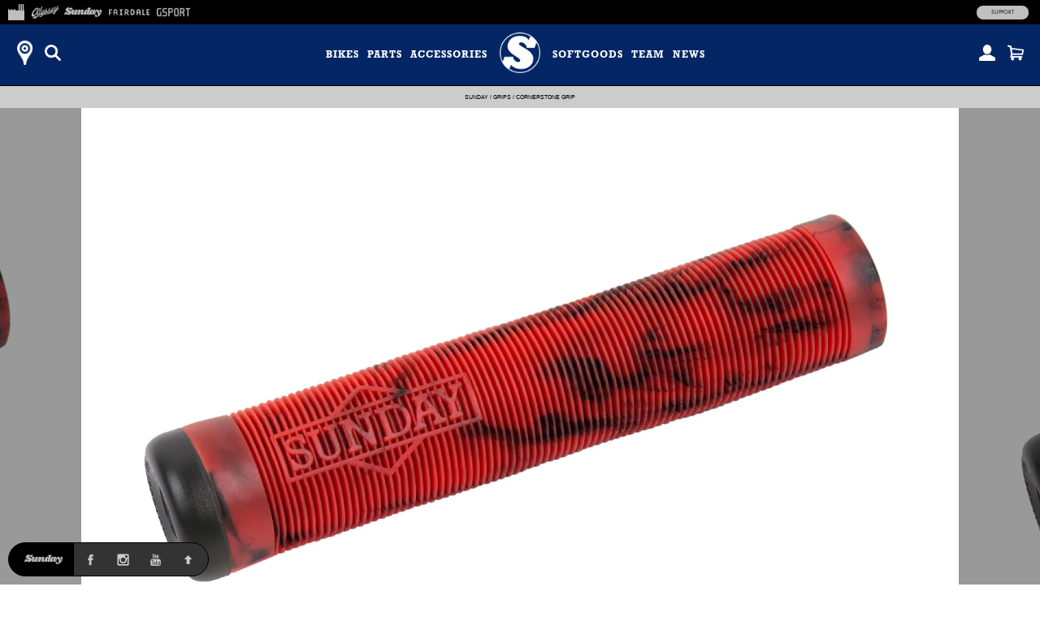

--- FILE ---
content_type: text/html; charset=utf-8
request_url: https://shop.sundaybikes.com/products/cornerstone-grip-black-red-swirl
body_size: 18079
content:
<!doctype html>
<!--[if lt IE 7]><html class="no-js ie6 oldie" lang="en"><![endif]-->
<!--[if IE 7]><html class="no-js ie7 oldie" lang="en"><![endif]-->
<!--[if IE 8]><html class="no-js ie8 oldie" lang="en"><![endif]-->
<!--[if gt IE 8]><!--><html class="no-js" lang="en"><!--<![endif]-->
<head>
<!-- Google tag (gtag.js) -->
<script async src="https://www.googletagmanager.com/gtag/js?id=G-ZCPVV2JYWM"></script>
<script>
  window.dataLayer = window.dataLayer || [];
  function gtag(){dataLayer.push(arguments);}
  gtag('js', new Date());
  gtag('config', 'G-ZCPVV2JYWM');
</script><!--[if IE]><meta http-equiv='X-UA-Compatible' content='IE=edge,chrome=1' /><![endif]-->
  <meta charset="utf-8" />
  <meta name="facebook-domain-verification" content="dr6ov278nhzwfduilp8heou1oe69rt" />
  <link rel="profile" href="https://gmpg.org/xfn/11" /><script>
  document.addEventListener('DOMContentLoaded', function() {
  	document.body.classList.add("hide");
    var queryString = window.location.search,
        urlParams = new URLSearchParams(queryString),
        product_vendor = 'Sunday',
        redirect_utm_source = urlParams.get('utm_source'),
        redirect_meta = document.createElement('meta'),
        redirect_url = '',
    	redirect = false;
    if(redirect_utm_source == 'IGShopping' || redirect_utm_source == 'facebook') {
      switch(product_vendor) {
        case 'Sunday':
      		redirect_url = 'https://shop.sundaybikes.com/products/cornerstone-grip-black-red-swirl';
            break;
        case 'Odyssey':
      		redirect_url = 'https://shop.odysseybmx.com/products/cornerstone-grip-black-red-swirl';
            break;
        case 'GSport':
      		redirect_url = 'https://shop.gsportbmx.com/products/cornerstone-grip-black-red-swirl';
            break;
        case 'Fairdale':
      		redirect_url = 'https://shop.fairdalebikes.com/products/cornerstone-grip-black-red-swirl';
            break;
      };
	  redirect_meta.setAttribute('http-equiv', 'refresh');
      redirect_meta.content = "0;URL="+redirect_url;
      document.getElementsByTagName('head')[0].appendChild(redirect_meta);
      window.top.location.href  = redirect_url;
    } else {
      document.body.classList.remove("hide");
    };
  });
  </script>

<meta http-equiv="X-UA-Compatible" content="IE=edge">
  <meta name="viewport" content="width=device-width" />

  <link rel="shortcut icon" href="//shop.sundaybikes.com/cdn/shop/t/3/assets/sunday-shortcut-icon.png?v=171441559456814917271739385740">
  <title>
      
    
    
      
        Sunday Cornerstone Grip (Black/Red Swirl)
      
    
    
    
     | 
    
      Sunday Bikes
        
    
</title>

  <!-- FACEBOOK -->
  <meta property="og:site_name" content="Full Factory Marketplace"/>
  <meta property="og:title" content="
      
    
    
      
        Sunday Cornerstone Grip (Black/Red Swirl)
      
    
    
    
     | 
    
      Sunday Bikes
        
    
"/><meta property="og:url" content="https://marketplace.fullfactorydistro.com/products/cornerstone-grip-black-red-swirl" />
  <link rel="canonical" href="https://marketplace.fullfactorydistro.com/products/cornerstone-grip-black-red-swirl" /><meta property="og:type" content="product" />
    <meta property="og:title" content="Sunday Cornerstone Grip (Black/Red Swirl)" />
    <meta property="og:price:amount" content="9.99" />
    <meta property="og:price:currency" content="USD" /><meta property="og:image" content="https://shop.sundaybikes.com/cdn/shop/products/SUNDAY-Cornerstone-Grip-Black-Red-Swirl-Web_ae804d1c-ddbd-4241-88a6-5f35cfe4dd9c_grande.jpg?v=1751449007" />
    <meta property="og:image:secure_url" content="https://shop.sundaybikes.com/cdn/shop/products/SUNDAY-Cornerstone-Grip-Black-Red-Swirl-Web_ae804d1c-ddbd-4241-88a6-5f35cfe4dd9c_grande.jpg?v=1751449007" /><meta name="description" content="Classic ribbed design. Odyssey Par Ends included. 150mm length." />
  <meta property="og:description" content="Classic ribbed design. Odyssey Par Ends included. 150mm length." />
  <!-- END FACEBOOK -->

  

  <script src="//shop.sundaybikes.com/cdn/shop/t/3/assets/html5shiv.js?v=107268875627107148941418862036" type="text/javascript"></script>
  
  <script src="//code.jquery.com/jquery-3.2.1.min.js" type="text/javascript"></script>
  <script src="//shop.sundaybikes.com/cdn/shopifycloud/storefront/assets/themes_support/api.jquery-7ab1a3a4.js" type="text/javascript"></script>
<script>window.performance && window.performance.mark && window.performance.mark('shopify.content_for_header.start');</script><meta name="facebook-domain-verification" content="dr6ov278nhzwfduilp8heou1oe69rt">
<meta id="shopify-digital-wallet" name="shopify-digital-wallet" content="/7038345/digital_wallets/dialog">
<meta name="shopify-checkout-api-token" content="2c5e64768a22397766ceff5228f2e2b1">
<meta id="in-context-paypal-metadata" data-shop-id="7038345" data-venmo-supported="false" data-environment="production" data-locale="en_US" data-paypal-v4="true" data-currency="USD">
<link rel="alternate" type="application/json+oembed" href="https://marketplace.fullfactorydistro.com/products/cornerstone-grip-black-red-swirl.oembed">
<script async="async" src="/checkouts/internal/preloads.js?locale=en-US"></script>
<link rel="preconnect" href="https://shop.app" crossorigin="anonymous">
<script async="async" src="https://shop.app/checkouts/internal/preloads.js?locale=en-US&shop_id=7038345" crossorigin="anonymous"></script>
<script id="apple-pay-shop-capabilities" type="application/json">{"shopId":7038345,"countryCode":"US","currencyCode":"USD","merchantCapabilities":["supports3DS"],"merchantId":"gid:\/\/shopify\/Shop\/7038345","merchantName":"Full Factory Marketplace","requiredBillingContactFields":["postalAddress","email","phone"],"requiredShippingContactFields":["postalAddress","email","phone"],"shippingType":"shipping","supportedNetworks":["visa","masterCard","amex","discover","elo","jcb"],"total":{"type":"pending","label":"Full Factory Marketplace","amount":"1.00"},"shopifyPaymentsEnabled":true,"supportsSubscriptions":true}</script>
<script id="shopify-features" type="application/json">{"accessToken":"2c5e64768a22397766ceff5228f2e2b1","betas":["rich-media-storefront-analytics"],"domain":"shop.sundaybikes.com","predictiveSearch":true,"shopId":7038345,"locale":"en"}</script>
<script>var Shopify = Shopify || {};
Shopify.shop = "fullfactory-b2c.myshopify.com";
Shopify.locale = "en";
Shopify.currency = {"active":"USD","rate":"1.0"};
Shopify.country = "US";
Shopify.theme = {"name":"Full Factory Marketplace","id":9167176,"schema_name":null,"schema_version":null,"theme_store_id":null,"role":"main"};
Shopify.theme.handle = "null";
Shopify.theme.style = {"id":null,"handle":null};
Shopify.cdnHost = "shop.sundaybikes.com/cdn";
Shopify.routes = Shopify.routes || {};
Shopify.routes.root = "/";</script>
<script type="module">!function(o){(o.Shopify=o.Shopify||{}).modules=!0}(window);</script>
<script>!function(o){function n(){var o=[];function n(){o.push(Array.prototype.slice.apply(arguments))}return n.q=o,n}var t=o.Shopify=o.Shopify||{};t.loadFeatures=n(),t.autoloadFeatures=n()}(window);</script>
<script>
  window.ShopifyPay = window.ShopifyPay || {};
  window.ShopifyPay.apiHost = "shop.app\/pay";
  window.ShopifyPay.redirectState = null;
</script>
<script id="shop-js-analytics" type="application/json">{"pageType":"product"}</script>
<script defer="defer" async type="module" src="//shop.sundaybikes.com/cdn/shopifycloud/shop-js/modules/v2/client.init-shop-cart-sync_BT-GjEfc.en.esm.js"></script>
<script defer="defer" async type="module" src="//shop.sundaybikes.com/cdn/shopifycloud/shop-js/modules/v2/chunk.common_D58fp_Oc.esm.js"></script>
<script defer="defer" async type="module" src="//shop.sundaybikes.com/cdn/shopifycloud/shop-js/modules/v2/chunk.modal_xMitdFEc.esm.js"></script>
<script type="module">
  await import("//shop.sundaybikes.com/cdn/shopifycloud/shop-js/modules/v2/client.init-shop-cart-sync_BT-GjEfc.en.esm.js");
await import("//shop.sundaybikes.com/cdn/shopifycloud/shop-js/modules/v2/chunk.common_D58fp_Oc.esm.js");
await import("//shop.sundaybikes.com/cdn/shopifycloud/shop-js/modules/v2/chunk.modal_xMitdFEc.esm.js");

  window.Shopify.SignInWithShop?.initShopCartSync?.({"fedCMEnabled":true,"windoidEnabled":true});

</script>
<script>
  window.Shopify = window.Shopify || {};
  if (!window.Shopify.featureAssets) window.Shopify.featureAssets = {};
  window.Shopify.featureAssets['shop-js'] = {"shop-cart-sync":["modules/v2/client.shop-cart-sync_DZOKe7Ll.en.esm.js","modules/v2/chunk.common_D58fp_Oc.esm.js","modules/v2/chunk.modal_xMitdFEc.esm.js"],"init-fed-cm":["modules/v2/client.init-fed-cm_B6oLuCjv.en.esm.js","modules/v2/chunk.common_D58fp_Oc.esm.js","modules/v2/chunk.modal_xMitdFEc.esm.js"],"shop-cash-offers":["modules/v2/client.shop-cash-offers_D2sdYoxE.en.esm.js","modules/v2/chunk.common_D58fp_Oc.esm.js","modules/v2/chunk.modal_xMitdFEc.esm.js"],"shop-login-button":["modules/v2/client.shop-login-button_QeVjl5Y3.en.esm.js","modules/v2/chunk.common_D58fp_Oc.esm.js","modules/v2/chunk.modal_xMitdFEc.esm.js"],"pay-button":["modules/v2/client.pay-button_DXTOsIq6.en.esm.js","modules/v2/chunk.common_D58fp_Oc.esm.js","modules/v2/chunk.modal_xMitdFEc.esm.js"],"shop-button":["modules/v2/client.shop-button_DQZHx9pm.en.esm.js","modules/v2/chunk.common_D58fp_Oc.esm.js","modules/v2/chunk.modal_xMitdFEc.esm.js"],"avatar":["modules/v2/client.avatar_BTnouDA3.en.esm.js"],"init-windoid":["modules/v2/client.init-windoid_CR1B-cfM.en.esm.js","modules/v2/chunk.common_D58fp_Oc.esm.js","modules/v2/chunk.modal_xMitdFEc.esm.js"],"init-shop-for-new-customer-accounts":["modules/v2/client.init-shop-for-new-customer-accounts_C_vY_xzh.en.esm.js","modules/v2/client.shop-login-button_QeVjl5Y3.en.esm.js","modules/v2/chunk.common_D58fp_Oc.esm.js","modules/v2/chunk.modal_xMitdFEc.esm.js"],"init-shop-email-lookup-coordinator":["modules/v2/client.init-shop-email-lookup-coordinator_BI7n9ZSv.en.esm.js","modules/v2/chunk.common_D58fp_Oc.esm.js","modules/v2/chunk.modal_xMitdFEc.esm.js"],"init-shop-cart-sync":["modules/v2/client.init-shop-cart-sync_BT-GjEfc.en.esm.js","modules/v2/chunk.common_D58fp_Oc.esm.js","modules/v2/chunk.modal_xMitdFEc.esm.js"],"shop-toast-manager":["modules/v2/client.shop-toast-manager_DiYdP3xc.en.esm.js","modules/v2/chunk.common_D58fp_Oc.esm.js","modules/v2/chunk.modal_xMitdFEc.esm.js"],"init-customer-accounts":["modules/v2/client.init-customer-accounts_D9ZNqS-Q.en.esm.js","modules/v2/client.shop-login-button_QeVjl5Y3.en.esm.js","modules/v2/chunk.common_D58fp_Oc.esm.js","modules/v2/chunk.modal_xMitdFEc.esm.js"],"init-customer-accounts-sign-up":["modules/v2/client.init-customer-accounts-sign-up_iGw4briv.en.esm.js","modules/v2/client.shop-login-button_QeVjl5Y3.en.esm.js","modules/v2/chunk.common_D58fp_Oc.esm.js","modules/v2/chunk.modal_xMitdFEc.esm.js"],"shop-follow-button":["modules/v2/client.shop-follow-button_CqMgW2wH.en.esm.js","modules/v2/chunk.common_D58fp_Oc.esm.js","modules/v2/chunk.modal_xMitdFEc.esm.js"],"checkout-modal":["modules/v2/client.checkout-modal_xHeaAweL.en.esm.js","modules/v2/chunk.common_D58fp_Oc.esm.js","modules/v2/chunk.modal_xMitdFEc.esm.js"],"shop-login":["modules/v2/client.shop-login_D91U-Q7h.en.esm.js","modules/v2/chunk.common_D58fp_Oc.esm.js","modules/v2/chunk.modal_xMitdFEc.esm.js"],"lead-capture":["modules/v2/client.lead-capture_BJmE1dJe.en.esm.js","modules/v2/chunk.common_D58fp_Oc.esm.js","modules/v2/chunk.modal_xMitdFEc.esm.js"],"payment-terms":["modules/v2/client.payment-terms_Ci9AEqFq.en.esm.js","modules/v2/chunk.common_D58fp_Oc.esm.js","modules/v2/chunk.modal_xMitdFEc.esm.js"]};
</script>
<script>(function() {
  var isLoaded = false;
  function asyncLoad() {
    if (isLoaded) return;
    isLoaded = true;
    var urls = ["https:\/\/cdn.roseperl.com\/storelocator-prod\/stockist-form\/fullfactory-b2c-1750215192.js?shop=fullfactory-b2c.myshopify.com","https:\/\/cdn.roseperl.com\/storelocator-prod\/setting\/fullfactory-b2c-1768853493.js?shop=fullfactory-b2c.myshopify.com","https:\/\/cdn.roseperl.com\/storelocator-prod\/wtb\/fullfactory-b2c-1768853494.js?shop=fullfactory-b2c.myshopify.com","https:\/\/cdn.roseperl.com\/storelocator-prod\/fo\/fullfactory-b2c-1768853494.js?shop=fullfactory-b2c.myshopify.com"];
    for (var i = 0; i < urls.length; i++) {
      var s = document.createElement('script');
      s.type = 'text/javascript';
      s.async = true;
      s.src = urls[i];
      var x = document.getElementsByTagName('script')[0];
      x.parentNode.insertBefore(s, x);
    }
  };
  if(window.attachEvent) {
    window.attachEvent('onload', asyncLoad);
  } else {
    window.addEventListener('load', asyncLoad, false);
  }
})();</script>
<script id="__st">var __st={"a":7038345,"offset":-28800,"reqid":"9a12eeb3-c8a5-4f4f-8b86-7c591206d1f9-1769458621","pageurl":"shop.sundaybikes.com\/products\/cornerstone-grip-black-red-swirl","u":"34804eb3e9a9","p":"product","rtyp":"product","rid":338474631197};</script>
<script>window.ShopifyPaypalV4VisibilityTracking = true;</script>
<script id="captcha-bootstrap">!function(){'use strict';const t='contact',e='account',n='new_comment',o=[[t,t],['blogs',n],['comments',n],[t,'customer']],c=[[e,'customer_login'],[e,'guest_login'],[e,'recover_customer_password'],[e,'create_customer']],r=t=>t.map((([t,e])=>`form[action*='/${t}']:not([data-nocaptcha='true']) input[name='form_type'][value='${e}']`)).join(','),a=t=>()=>t?[...document.querySelectorAll(t)].map((t=>t.form)):[];function s(){const t=[...o],e=r(t);return a(e)}const i='password',u='form_key',d=['recaptcha-v3-token','g-recaptcha-response','h-captcha-response',i],f=()=>{try{return window.sessionStorage}catch{return}},m='__shopify_v',_=t=>t.elements[u];function p(t,e,n=!1){try{const o=window.sessionStorage,c=JSON.parse(o.getItem(e)),{data:r}=function(t){const{data:e,action:n}=t;return t[m]||n?{data:e,action:n}:{data:t,action:n}}(c);for(const[e,n]of Object.entries(r))t.elements[e]&&(t.elements[e].value=n);n&&o.removeItem(e)}catch(o){console.error('form repopulation failed',{error:o})}}const l='form_type',E='cptcha';function T(t){t.dataset[E]=!0}const w=window,h=w.document,L='Shopify',v='ce_forms',y='captcha';let A=!1;((t,e)=>{const n=(g='f06e6c50-85a8-45c8-87d0-21a2b65856fe',I='https://cdn.shopify.com/shopifycloud/storefront-forms-hcaptcha/ce_storefront_forms_captcha_hcaptcha.v1.5.2.iife.js',D={infoText:'Protected by hCaptcha',privacyText:'Privacy',termsText:'Terms'},(t,e,n)=>{const o=w[L][v],c=o.bindForm;if(c)return c(t,g,e,D).then(n);var r;o.q.push([[t,g,e,D],n]),r=I,A||(h.body.append(Object.assign(h.createElement('script'),{id:'captcha-provider',async:!0,src:r})),A=!0)});var g,I,D;w[L]=w[L]||{},w[L][v]=w[L][v]||{},w[L][v].q=[],w[L][y]=w[L][y]||{},w[L][y].protect=function(t,e){n(t,void 0,e),T(t)},Object.freeze(w[L][y]),function(t,e,n,w,h,L){const[v,y,A,g]=function(t,e,n){const i=e?o:[],u=t?c:[],d=[...i,...u],f=r(d),m=r(i),_=r(d.filter((([t,e])=>n.includes(e))));return[a(f),a(m),a(_),s()]}(w,h,L),I=t=>{const e=t.target;return e instanceof HTMLFormElement?e:e&&e.form},D=t=>v().includes(t);t.addEventListener('submit',(t=>{const e=I(t);if(!e)return;const n=D(e)&&!e.dataset.hcaptchaBound&&!e.dataset.recaptchaBound,o=_(e),c=g().includes(e)&&(!o||!o.value);(n||c)&&t.preventDefault(),c&&!n&&(function(t){try{if(!f())return;!function(t){const e=f();if(!e)return;const n=_(t);if(!n)return;const o=n.value;o&&e.removeItem(o)}(t);const e=Array.from(Array(32),(()=>Math.random().toString(36)[2])).join('');!function(t,e){_(t)||t.append(Object.assign(document.createElement('input'),{type:'hidden',name:u})),t.elements[u].value=e}(t,e),function(t,e){const n=f();if(!n)return;const o=[...t.querySelectorAll(`input[type='${i}']`)].map((({name:t})=>t)),c=[...d,...o],r={};for(const[a,s]of new FormData(t).entries())c.includes(a)||(r[a]=s);n.setItem(e,JSON.stringify({[m]:1,action:t.action,data:r}))}(t,e)}catch(e){console.error('failed to persist form',e)}}(e),e.submit())}));const S=(t,e)=>{t&&!t.dataset[E]&&(n(t,e.some((e=>e===t))),T(t))};for(const o of['focusin','change'])t.addEventListener(o,(t=>{const e=I(t);D(e)&&S(e,y())}));const B=e.get('form_key'),M=e.get(l),P=B&&M;t.addEventListener('DOMContentLoaded',(()=>{const t=y();if(P)for(const e of t)e.elements[l].value===M&&p(e,B);[...new Set([...A(),...v().filter((t=>'true'===t.dataset.shopifyCaptcha))])].forEach((e=>S(e,t)))}))}(h,new URLSearchParams(w.location.search),n,t,e,['guest_login'])})(!0,!0)}();</script>
<script integrity="sha256-4kQ18oKyAcykRKYeNunJcIwy7WH5gtpwJnB7kiuLZ1E=" data-source-attribution="shopify.loadfeatures" defer="defer" src="//shop.sundaybikes.com/cdn/shopifycloud/storefront/assets/storefront/load_feature-a0a9edcb.js" crossorigin="anonymous"></script>
<script crossorigin="anonymous" defer="defer" src="//shop.sundaybikes.com/cdn/shopifycloud/storefront/assets/shopify_pay/storefront-65b4c6d7.js?v=20250812"></script>
<script data-source-attribution="shopify.dynamic_checkout.dynamic.init">var Shopify=Shopify||{};Shopify.PaymentButton=Shopify.PaymentButton||{isStorefrontPortableWallets:!0,init:function(){window.Shopify.PaymentButton.init=function(){};var t=document.createElement("script");t.src="https://shop.sundaybikes.com/cdn/shopifycloud/portable-wallets/latest/portable-wallets.en.js",t.type="module",document.head.appendChild(t)}};
</script>
<script data-source-attribution="shopify.dynamic_checkout.buyer_consent">
  function portableWalletsHideBuyerConsent(e){var t=document.getElementById("shopify-buyer-consent"),n=document.getElementById("shopify-subscription-policy-button");t&&n&&(t.classList.add("hidden"),t.setAttribute("aria-hidden","true"),n.removeEventListener("click",e))}function portableWalletsShowBuyerConsent(e){var t=document.getElementById("shopify-buyer-consent"),n=document.getElementById("shopify-subscription-policy-button");t&&n&&(t.classList.remove("hidden"),t.removeAttribute("aria-hidden"),n.addEventListener("click",e))}window.Shopify?.PaymentButton&&(window.Shopify.PaymentButton.hideBuyerConsent=portableWalletsHideBuyerConsent,window.Shopify.PaymentButton.showBuyerConsent=portableWalletsShowBuyerConsent);
</script>
<script data-source-attribution="shopify.dynamic_checkout.cart.bootstrap">document.addEventListener("DOMContentLoaded",(function(){function t(){return document.querySelector("shopify-accelerated-checkout-cart, shopify-accelerated-checkout")}if(t())Shopify.PaymentButton.init();else{new MutationObserver((function(e,n){t()&&(Shopify.PaymentButton.init(),n.disconnect())})).observe(document.body,{childList:!0,subtree:!0})}}));
</script>
<script id='scb4127' type='text/javascript' async='' src='https://shop.sundaybikes.com/cdn/shopifycloud/privacy-banner/storefront-banner.js'></script><link id="shopify-accelerated-checkout-styles" rel="stylesheet" media="screen" href="https://shop.sundaybikes.com/cdn/shopifycloud/portable-wallets/latest/accelerated-checkout-backwards-compat.css" crossorigin="anonymous">
<style id="shopify-accelerated-checkout-cart">
        #shopify-buyer-consent {
  margin-top: 1em;
  display: inline-block;
  width: 100%;
}

#shopify-buyer-consent.hidden {
  display: none;
}

#shopify-subscription-policy-button {
  background: none;
  border: none;
  padding: 0;
  text-decoration: underline;
  font-size: inherit;
  cursor: pointer;
}

#shopify-subscription-policy-button::before {
  box-shadow: none;
}

      </style>

<script>window.performance && window.performance.mark && window.performance.mark('shopify.content_for_header.end');</script>

  <script src="//shop.sundaybikes.com/cdn/shop/t/3/assets/jquery.sticky-kit.min.js?v=90371879768825644211508534610" type="text/javascript"></script>
  
  <link href="//shop.sundaybikes.com/cdn/shop/t/3/assets/fancybox.min.css?v=148522943976157128331768256979" rel="stylesheet" type="text/css" media="all" />
  <script src="//shop.sundaybikes.com/cdn/shop/t/3/assets/fancybox.min.js?v=179938354655664337111521768528" type="text/javascript"></script>
  
  <link href="//shop.sundaybikes.com/cdn/shop/t/3/assets/slick-default.v5.css?v=33646529211634063341756503560" rel="stylesheet" type="text/css" media="all" />
  <script src="//shop.sundaybikes.com/cdn/shop/t/3/assets/slick.min.js?v=71779134894361685811510903256" type="text/javascript"></script>
  <script src="//shop.sundaybikes.com/cdn/shop/t/3/assets/slick-setup.v5.js?v=93770702512227232291742767358" type="text/javascript"></script>
  
  <link href="//shop.sundaybikes.com/cdn/shop/t/3/assets/default.v5.css?v=150894421715565416791768256978" rel="stylesheet" type="text/css" media="all" />
  <script src="//shop.sundaybikes.com/cdn/shop/t/3/assets/scripts.v5.js?v=169407619356485886051754080512" type="text/javascript"></script>
<link href="//shop.sundaybikes.com/cdn/shop/t/3/assets/sunday.v5.css?v=141811285355338682511767910936" rel="stylesheet" type="text/css" media="all" />
    <script src="//shop.sundaybikes.com/cdn/shop/t/3/assets/sunday.v5.js?v=122267299489442365671758145351" type="text/javascript"></script>
<script src="//maps.googleapis.com/maps/api/js?libraries=places&key=AIzaSyA91tB8Bm9O7RoNTLyXR05fW_5QDc6SLt8" type="text/javascript"></script>
            <script> var geoson_url = "//shop.sundaybikes.com/cdn/shop/t/3/assets/storeifyapps-geojson.js?v=114618477146694907721644372418"; </script>
            <link href="//shop.sundaybikes.com/cdn/shop/t/3/assets/storeifyapps-storelocator.css?v=43085457795060405421644372317" rel="stylesheet" type="text/css" media="all" /><!-- Meta Pixel Code -->
  <script>
  !function(f,b,e,v,n,t,s)
  {if(f.fbq)return;n=f.fbq=function(){n.callMethod?
  n.callMethod.apply(n,arguments):n.queue.push(arguments)};
  if(!f._fbq)f._fbq=n;n.push=n;n.loaded=!0;n.version='2.0';
  n.queue=[];t=b.createElement(e);t.async=!0;
  t.src=v;s=b.getElementsByTagName(e)[0];
  s.parentNode.insertBefore(t,s)}(window, document,'script',
  'https://connect.facebook.net/en_US/fbevents.js');
  fbq('init', '682100696534519');
  fbq('track', 'PageView');
  </script>
  <noscript><img height="1" width="1" style="display:none"
  src="https://www.facebook.com/tr?id=682100696534519&ev=PageView&noscript=1"
  /></noscript>
  <!-- End Meta Pixel Code -->
<link href="https://monorail-edge.shopifysvc.com" rel="dns-prefetch">
<script>(function(){if ("sendBeacon" in navigator && "performance" in window) {try {var session_token_from_headers = performance.getEntriesByType('navigation')[0].serverTiming.find(x => x.name == '_s').description;} catch {var session_token_from_headers = undefined;}var session_cookie_matches = document.cookie.match(/_shopify_s=([^;]*)/);var session_token_from_cookie = session_cookie_matches && session_cookie_matches.length === 2 ? session_cookie_matches[1] : "";var session_token = session_token_from_headers || session_token_from_cookie || "";function handle_abandonment_event(e) {var entries = performance.getEntries().filter(function(entry) {return /monorail-edge.shopifysvc.com/.test(entry.name);});if (!window.abandonment_tracked && entries.length === 0) {window.abandonment_tracked = true;var currentMs = Date.now();var navigation_start = performance.timing.navigationStart;var payload = {shop_id: 7038345,url: window.location.href,navigation_start,duration: currentMs - navigation_start,session_token,page_type: "product"};window.navigator.sendBeacon("https://monorail-edge.shopifysvc.com/v1/produce", JSON.stringify({schema_id: "online_store_buyer_site_abandonment/1.1",payload: payload,metadata: {event_created_at_ms: currentMs,event_sent_at_ms: currentMs}}));}}window.addEventListener('pagehide', handle_abandonment_event);}}());</script>
<script id="web-pixels-manager-setup">(function e(e,d,r,n,o){if(void 0===o&&(o={}),!Boolean(null===(a=null===(i=window.Shopify)||void 0===i?void 0:i.analytics)||void 0===a?void 0:a.replayQueue)){var i,a;window.Shopify=window.Shopify||{};var t=window.Shopify;t.analytics=t.analytics||{};var s=t.analytics;s.replayQueue=[],s.publish=function(e,d,r){return s.replayQueue.push([e,d,r]),!0};try{self.performance.mark("wpm:start")}catch(e){}var l=function(){var e={modern:/Edge?\/(1{2}[4-9]|1[2-9]\d|[2-9]\d{2}|\d{4,})\.\d+(\.\d+|)|Firefox\/(1{2}[4-9]|1[2-9]\d|[2-9]\d{2}|\d{4,})\.\d+(\.\d+|)|Chrom(ium|e)\/(9{2}|\d{3,})\.\d+(\.\d+|)|(Maci|X1{2}).+ Version\/(15\.\d+|(1[6-9]|[2-9]\d|\d{3,})\.\d+)([,.]\d+|)( \(\w+\)|)( Mobile\/\w+|) Safari\/|Chrome.+OPR\/(9{2}|\d{3,})\.\d+\.\d+|(CPU[ +]OS|iPhone[ +]OS|CPU[ +]iPhone|CPU IPhone OS|CPU iPad OS)[ +]+(15[._]\d+|(1[6-9]|[2-9]\d|\d{3,})[._]\d+)([._]\d+|)|Android:?[ /-](13[3-9]|1[4-9]\d|[2-9]\d{2}|\d{4,})(\.\d+|)(\.\d+|)|Android.+Firefox\/(13[5-9]|1[4-9]\d|[2-9]\d{2}|\d{4,})\.\d+(\.\d+|)|Android.+Chrom(ium|e)\/(13[3-9]|1[4-9]\d|[2-9]\d{2}|\d{4,})\.\d+(\.\d+|)|SamsungBrowser\/([2-9]\d|\d{3,})\.\d+/,legacy:/Edge?\/(1[6-9]|[2-9]\d|\d{3,})\.\d+(\.\d+|)|Firefox\/(5[4-9]|[6-9]\d|\d{3,})\.\d+(\.\d+|)|Chrom(ium|e)\/(5[1-9]|[6-9]\d|\d{3,})\.\d+(\.\d+|)([\d.]+$|.*Safari\/(?![\d.]+ Edge\/[\d.]+$))|(Maci|X1{2}).+ Version\/(10\.\d+|(1[1-9]|[2-9]\d|\d{3,})\.\d+)([,.]\d+|)( \(\w+\)|)( Mobile\/\w+|) Safari\/|Chrome.+OPR\/(3[89]|[4-9]\d|\d{3,})\.\d+\.\d+|(CPU[ +]OS|iPhone[ +]OS|CPU[ +]iPhone|CPU IPhone OS|CPU iPad OS)[ +]+(10[._]\d+|(1[1-9]|[2-9]\d|\d{3,})[._]\d+)([._]\d+|)|Android:?[ /-](13[3-9]|1[4-9]\d|[2-9]\d{2}|\d{4,})(\.\d+|)(\.\d+|)|Mobile Safari.+OPR\/([89]\d|\d{3,})\.\d+\.\d+|Android.+Firefox\/(13[5-9]|1[4-9]\d|[2-9]\d{2}|\d{4,})\.\d+(\.\d+|)|Android.+Chrom(ium|e)\/(13[3-9]|1[4-9]\d|[2-9]\d{2}|\d{4,})\.\d+(\.\d+|)|Android.+(UC? ?Browser|UCWEB|U3)[ /]?(15\.([5-9]|\d{2,})|(1[6-9]|[2-9]\d|\d{3,})\.\d+)\.\d+|SamsungBrowser\/(5\.\d+|([6-9]|\d{2,})\.\d+)|Android.+MQ{2}Browser\/(14(\.(9|\d{2,})|)|(1[5-9]|[2-9]\d|\d{3,})(\.\d+|))(\.\d+|)|K[Aa][Ii]OS\/(3\.\d+|([4-9]|\d{2,})\.\d+)(\.\d+|)/},d=e.modern,r=e.legacy,n=navigator.userAgent;return n.match(d)?"modern":n.match(r)?"legacy":"unknown"}(),u="modern"===l?"modern":"legacy",c=(null!=n?n:{modern:"",legacy:""})[u],f=function(e){return[e.baseUrl,"/wpm","/b",e.hashVersion,"modern"===e.buildTarget?"m":"l",".js"].join("")}({baseUrl:d,hashVersion:r,buildTarget:u}),m=function(e){var d=e.version,r=e.bundleTarget,n=e.surface,o=e.pageUrl,i=e.monorailEndpoint;return{emit:function(e){var a=e.status,t=e.errorMsg,s=(new Date).getTime(),l=JSON.stringify({metadata:{event_sent_at_ms:s},events:[{schema_id:"web_pixels_manager_load/3.1",payload:{version:d,bundle_target:r,page_url:o,status:a,surface:n,error_msg:t},metadata:{event_created_at_ms:s}}]});if(!i)return console&&console.warn&&console.warn("[Web Pixels Manager] No Monorail endpoint provided, skipping logging."),!1;try{return self.navigator.sendBeacon.bind(self.navigator)(i,l)}catch(e){}var u=new XMLHttpRequest;try{return u.open("POST",i,!0),u.setRequestHeader("Content-Type","text/plain"),u.send(l),!0}catch(e){return console&&console.warn&&console.warn("[Web Pixels Manager] Got an unhandled error while logging to Monorail."),!1}}}}({version:r,bundleTarget:l,surface:e.surface,pageUrl:self.location.href,monorailEndpoint:e.monorailEndpoint});try{o.browserTarget=l,function(e){var d=e.src,r=e.async,n=void 0===r||r,o=e.onload,i=e.onerror,a=e.sri,t=e.scriptDataAttributes,s=void 0===t?{}:t,l=document.createElement("script"),u=document.querySelector("head"),c=document.querySelector("body");if(l.async=n,l.src=d,a&&(l.integrity=a,l.crossOrigin="anonymous"),s)for(var f in s)if(Object.prototype.hasOwnProperty.call(s,f))try{l.dataset[f]=s[f]}catch(e){}if(o&&l.addEventListener("load",o),i&&l.addEventListener("error",i),u)u.appendChild(l);else{if(!c)throw new Error("Did not find a head or body element to append the script");c.appendChild(l)}}({src:f,async:!0,onload:function(){if(!function(){var e,d;return Boolean(null===(d=null===(e=window.Shopify)||void 0===e?void 0:e.analytics)||void 0===d?void 0:d.initialized)}()){var d=window.webPixelsManager.init(e)||void 0;if(d){var r=window.Shopify.analytics;r.replayQueue.forEach((function(e){var r=e[0],n=e[1],o=e[2];d.publishCustomEvent(r,n,o)})),r.replayQueue=[],r.publish=d.publishCustomEvent,r.visitor=d.visitor,r.initialized=!0}}},onerror:function(){return m.emit({status:"failed",errorMsg:"".concat(f," has failed to load")})},sri:function(e){var d=/^sha384-[A-Za-z0-9+/=]+$/;return"string"==typeof e&&d.test(e)}(c)?c:"",scriptDataAttributes:o}),m.emit({status:"loading"})}catch(e){m.emit({status:"failed",errorMsg:(null==e?void 0:e.message)||"Unknown error"})}}})({shopId: 7038345,storefrontBaseUrl: "https://marketplace.fullfactorydistro.com",extensionsBaseUrl: "https://extensions.shopifycdn.com/cdn/shopifycloud/web-pixels-manager",monorailEndpoint: "https://monorail-edge.shopifysvc.com/unstable/produce_batch",surface: "storefront-renderer",enabledBetaFlags: ["2dca8a86"],webPixelsConfigList: [{"id":"204144875","configuration":"{\"pixel_id\":\"682100696534519\",\"pixel_type\":\"facebook_pixel\",\"metaapp_system_user_token\":\"-\"}","eventPayloadVersion":"v1","runtimeContext":"OPEN","scriptVersion":"ca16bc87fe92b6042fbaa3acc2fbdaa6","type":"APP","apiClientId":2329312,"privacyPurposes":["ANALYTICS","MARKETING","SALE_OF_DATA"],"dataSharingAdjustments":{"protectedCustomerApprovalScopes":["read_customer_address","read_customer_email","read_customer_name","read_customer_personal_data","read_customer_phone"]}},{"id":"shopify-app-pixel","configuration":"{}","eventPayloadVersion":"v1","runtimeContext":"STRICT","scriptVersion":"0450","apiClientId":"shopify-pixel","type":"APP","privacyPurposes":["ANALYTICS","MARKETING"]},{"id":"shopify-custom-pixel","eventPayloadVersion":"v1","runtimeContext":"LAX","scriptVersion":"0450","apiClientId":"shopify-pixel","type":"CUSTOM","privacyPurposes":["ANALYTICS","MARKETING"]}],isMerchantRequest: false,initData: {"shop":{"name":"Full Factory Marketplace","paymentSettings":{"currencyCode":"USD"},"myshopifyDomain":"fullfactory-b2c.myshopify.com","countryCode":"US","storefrontUrl":"https:\/\/marketplace.fullfactorydistro.com"},"customer":null,"cart":null,"checkout":null,"productVariants":[{"price":{"amount":9.99,"currencyCode":"USD"},"product":{"title":"Sunday Cornerstone Grip (Black\/Red Swirl)","vendor":"Sunday","id":"338474631197","untranslatedTitle":"Sunday Cornerstone Grip (Black\/Red Swirl)","url":"\/products\/cornerstone-grip-black-red-swirl","type":"Grips"},"id":"4992799113245","image":{"src":"\/\/shop.sundaybikes.com\/cdn\/shop\/products\/SUNDAY-Cornerstone-Grip-Black-Red-Swirl-Web_ae804d1c-ddbd-4241-88a6-5f35cfe4dd9c.jpg?v=1751449007"},"sku":"SBG-802-BKRED","title":"Black\/Red Swirl","untranslatedTitle":"Black\/Red Swirl"}],"purchasingCompany":null},},"https://shop.sundaybikes.com/cdn","fcfee988w5aeb613cpc8e4bc33m6693e112",{"modern":"","legacy":""},{"shopId":"7038345","storefrontBaseUrl":"https:\/\/marketplace.fullfactorydistro.com","extensionBaseUrl":"https:\/\/extensions.shopifycdn.com\/cdn\/shopifycloud\/web-pixels-manager","surface":"storefront-renderer","enabledBetaFlags":"[\"2dca8a86\"]","isMerchantRequest":"false","hashVersion":"fcfee988w5aeb613cpc8e4bc33m6693e112","publish":"custom","events":"[[\"page_viewed\",{}],[\"product_viewed\",{\"productVariant\":{\"price\":{\"amount\":9.99,\"currencyCode\":\"USD\"},\"product\":{\"title\":\"Sunday Cornerstone Grip (Black\/Red Swirl)\",\"vendor\":\"Sunday\",\"id\":\"338474631197\",\"untranslatedTitle\":\"Sunday Cornerstone Grip (Black\/Red Swirl)\",\"url\":\"\/products\/cornerstone-grip-black-red-swirl\",\"type\":\"Grips\"},\"id\":\"4992799113245\",\"image\":{\"src\":\"\/\/shop.sundaybikes.com\/cdn\/shop\/products\/SUNDAY-Cornerstone-Grip-Black-Red-Swirl-Web_ae804d1c-ddbd-4241-88a6-5f35cfe4dd9c.jpg?v=1751449007\"},\"sku\":\"SBG-802-BKRED\",\"title\":\"Black\/Red Swirl\",\"untranslatedTitle\":\"Black\/Red Swirl\"}}]]"});</script><script>
  window.ShopifyAnalytics = window.ShopifyAnalytics || {};
  window.ShopifyAnalytics.meta = window.ShopifyAnalytics.meta || {};
  window.ShopifyAnalytics.meta.currency = 'USD';
  var meta = {"product":{"id":338474631197,"gid":"gid:\/\/shopify\/Product\/338474631197","vendor":"Sunday","type":"Grips","handle":"cornerstone-grip-black-red-swirl","variants":[{"id":4992799113245,"price":999,"name":"Sunday Cornerstone Grip (Black\/Red Swirl) - Black\/Red Swirl","public_title":"Black\/Red Swirl","sku":"SBG-802-BKRED"}],"remote":false},"page":{"pageType":"product","resourceType":"product","resourceId":338474631197,"requestId":"9a12eeb3-c8a5-4f4f-8b86-7c591206d1f9-1769458621"}};
  for (var attr in meta) {
    window.ShopifyAnalytics.meta[attr] = meta[attr];
  }
</script>
<script class="analytics">
  (function () {
    var customDocumentWrite = function(content) {
      var jquery = null;

      if (window.jQuery) {
        jquery = window.jQuery;
      } else if (window.Checkout && window.Checkout.$) {
        jquery = window.Checkout.$;
      }

      if (jquery) {
        jquery('body').append(content);
      }
    };

    var hasLoggedConversion = function(token) {
      if (token) {
        return document.cookie.indexOf('loggedConversion=' + token) !== -1;
      }
      return false;
    }

    var setCookieIfConversion = function(token) {
      if (token) {
        var twoMonthsFromNow = new Date(Date.now());
        twoMonthsFromNow.setMonth(twoMonthsFromNow.getMonth() + 2);

        document.cookie = 'loggedConversion=' + token + '; expires=' + twoMonthsFromNow;
      }
    }

    var trekkie = window.ShopifyAnalytics.lib = window.trekkie = window.trekkie || [];
    if (trekkie.integrations) {
      return;
    }
    trekkie.methods = [
      'identify',
      'page',
      'ready',
      'track',
      'trackForm',
      'trackLink'
    ];
    trekkie.factory = function(method) {
      return function() {
        var args = Array.prototype.slice.call(arguments);
        args.unshift(method);
        trekkie.push(args);
        return trekkie;
      };
    };
    for (var i = 0; i < trekkie.methods.length; i++) {
      var key = trekkie.methods[i];
      trekkie[key] = trekkie.factory(key);
    }
    trekkie.load = function(config) {
      trekkie.config = config || {};
      trekkie.config.initialDocumentCookie = document.cookie;
      var first = document.getElementsByTagName('script')[0];
      var script = document.createElement('script');
      script.type = 'text/javascript';
      script.onerror = function(e) {
        var scriptFallback = document.createElement('script');
        scriptFallback.type = 'text/javascript';
        scriptFallback.onerror = function(error) {
                var Monorail = {
      produce: function produce(monorailDomain, schemaId, payload) {
        var currentMs = new Date().getTime();
        var event = {
          schema_id: schemaId,
          payload: payload,
          metadata: {
            event_created_at_ms: currentMs,
            event_sent_at_ms: currentMs
          }
        };
        return Monorail.sendRequest("https://" + monorailDomain + "/v1/produce", JSON.stringify(event));
      },
      sendRequest: function sendRequest(endpointUrl, payload) {
        // Try the sendBeacon API
        if (window && window.navigator && typeof window.navigator.sendBeacon === 'function' && typeof window.Blob === 'function' && !Monorail.isIos12()) {
          var blobData = new window.Blob([payload], {
            type: 'text/plain'
          });

          if (window.navigator.sendBeacon(endpointUrl, blobData)) {
            return true;
          } // sendBeacon was not successful

        } // XHR beacon

        var xhr = new XMLHttpRequest();

        try {
          xhr.open('POST', endpointUrl);
          xhr.setRequestHeader('Content-Type', 'text/plain');
          xhr.send(payload);
        } catch (e) {
          console.log(e);
        }

        return false;
      },
      isIos12: function isIos12() {
        return window.navigator.userAgent.lastIndexOf('iPhone; CPU iPhone OS 12_') !== -1 || window.navigator.userAgent.lastIndexOf('iPad; CPU OS 12_') !== -1;
      }
    };
    Monorail.produce('monorail-edge.shopifysvc.com',
      'trekkie_storefront_load_errors/1.1',
      {shop_id: 7038345,
      theme_id: 9167176,
      app_name: "storefront",
      context_url: window.location.href,
      source_url: "//shop.sundaybikes.com/cdn/s/trekkie.storefront.a804e9514e4efded663580eddd6991fcc12b5451.min.js"});

        };
        scriptFallback.async = true;
        scriptFallback.src = '//shop.sundaybikes.com/cdn/s/trekkie.storefront.a804e9514e4efded663580eddd6991fcc12b5451.min.js';
        first.parentNode.insertBefore(scriptFallback, first);
      };
      script.async = true;
      script.src = '//shop.sundaybikes.com/cdn/s/trekkie.storefront.a804e9514e4efded663580eddd6991fcc12b5451.min.js';
      first.parentNode.insertBefore(script, first);
    };
    trekkie.load(
      {"Trekkie":{"appName":"storefront","development":false,"defaultAttributes":{"shopId":7038345,"isMerchantRequest":null,"themeId":9167176,"themeCityHash":"12883105570650457014","contentLanguage":"en","currency":"USD"},"isServerSideCookieWritingEnabled":true,"monorailRegion":"shop_domain","enabledBetaFlags":["65f19447"]},"Session Attribution":{},"S2S":{"facebookCapiEnabled":true,"source":"trekkie-storefront-renderer","apiClientId":580111}}
    );

    var loaded = false;
    trekkie.ready(function() {
      if (loaded) return;
      loaded = true;

      window.ShopifyAnalytics.lib = window.trekkie;

      var originalDocumentWrite = document.write;
      document.write = customDocumentWrite;
      try { window.ShopifyAnalytics.merchantGoogleAnalytics.call(this); } catch(error) {};
      document.write = originalDocumentWrite;

      window.ShopifyAnalytics.lib.page(null,{"pageType":"product","resourceType":"product","resourceId":338474631197,"requestId":"9a12eeb3-c8a5-4f4f-8b86-7c591206d1f9-1769458621","shopifyEmitted":true});

      var match = window.location.pathname.match(/checkouts\/(.+)\/(thank_you|post_purchase)/)
      var token = match? match[1]: undefined;
      if (!hasLoggedConversion(token)) {
        setCookieIfConversion(token);
        window.ShopifyAnalytics.lib.track("Viewed Product",{"currency":"USD","variantId":4992799113245,"productId":338474631197,"productGid":"gid:\/\/shopify\/Product\/338474631197","name":"Sunday Cornerstone Grip (Black\/Red Swirl) - Black\/Red Swirl","price":"9.99","sku":"SBG-802-BKRED","brand":"Sunday","variant":"Black\/Red Swirl","category":"Grips","nonInteraction":true,"remote":false},undefined,undefined,{"shopifyEmitted":true});
      window.ShopifyAnalytics.lib.track("monorail:\/\/trekkie_storefront_viewed_product\/1.1",{"currency":"USD","variantId":4992799113245,"productId":338474631197,"productGid":"gid:\/\/shopify\/Product\/338474631197","name":"Sunday Cornerstone Grip (Black\/Red Swirl) - Black\/Red Swirl","price":"9.99","sku":"SBG-802-BKRED","brand":"Sunday","variant":"Black\/Red Swirl","category":"Grips","nonInteraction":true,"remote":false,"referer":"https:\/\/shop.sundaybikes.com\/products\/cornerstone-grip-black-red-swirl"});
      }
    });


        var eventsListenerScript = document.createElement('script');
        eventsListenerScript.async = true;
        eventsListenerScript.src = "//shop.sundaybikes.com/cdn/shopifycloud/storefront/assets/shop_events_listener-3da45d37.js";
        document.getElementsByTagName('head')[0].appendChild(eventsListenerScript);

})();</script>
<script
  defer
  src="https://shop.sundaybikes.com/cdn/shopifycloud/perf-kit/shopify-perf-kit-3.0.4.min.js"
  data-application="storefront-renderer"
  data-shop-id="7038345"
  data-render-region="gcp-us-central1"
  data-page-type="product"
  data-theme-instance-id="9167176"
  data-theme-name=""
  data-theme-version=""
  data-monorail-region="shop_domain"
  data-resource-timing-sampling-rate="10"
  data-shs="true"
  data-shs-beacon="true"
  data-shs-export-with-fetch="true"
  data-shs-logs-sample-rate="1"
  data-shs-beacon-endpoint="https://shop.sundaybikes.com/api/collect"
></script>
</head>
<body id="marketplace" class="sunday "><div id="wrapper" class="has_related">
    <header id="header" class="fixed-top">
      <a id="logo" href="https://sundaybikes.com" class="alpha90-onhover"><span class="icon">&nbsp;</span></a>
      <a id="mm-toggle" class="mm-btn btn-toggle fixed-top alpha90-onhover hide-tablet" href="#" title="Menu" data-target="mm"><span class="icon">&nbsp;</span></a>
      <a id="reseller-link" class="reseller-link mm-btn fixed-top alpha90-onhover hide-mobile" href="https://marketplace.fullfactorydistro.com/pages/locator" title="Find a Reseller"><span class="icon">&nbsp;</span></a>
      <a id="search-top-toggle" class="mm-btn btn-toggle btn-search-toggle fixed-top alpha90-onhover" href="#" title="Search" data-target="search-top"><span class="icon">&nbsp;</span></a>
      <a id="cart-link" class="mm-btn fixed-top alpha90-onhover" href="https://marketplace.fullfactorydistro.com/cart"  title="Marketplace Cart"><span class="icon">&nbsp;</span></a>
      <a id="account-link" class="mm-btn fixed-top alpha90-onhover" href="https://marketplace.fullfactorydistro.com/account" title="Marketplace Account"><span class="icon">&nbsp;</span></a>
    </header>
    <section id="search-top" class="search-form fixed-top">
      <input id="search-top-input" type="text" class="search-input notrounded fixed-top" placeholder="Search" value="" />
      <a id="search-top-submit" class="search-submit search-btn fixed-top" href="https://shop.sundaybikes.com/search?type=product&q=vendor%3ASunday+" target="_parent">
        <span class="icon">&nbsp;</span>
      </a>
      <a id="search-top-close" class="btn-toggle search-close search-btn bold fixed-top" href="#" data-target="search-top">
        <span class="icon">&nbsp;</span>
      </a>
    </section>
    <nav id="mm" class="">
      <ul id="mm-logo-left" class="menu unstyled fixed-top-tabletmin">
        <li>
          <div id="search-menu" class="search-form hide-tablet">
            <input id="search-menu-input" type="text" class="search-input regular" placeholder="Search" value="" />
            <a id="search-menu-submit" class="search-submit search-btn" href="https://shop.sundaybikes.com/search?type=product&q=vendor%3ASunday+" target="_parent">
              <span class="icon">&nbsp;</span>
            </a>
          </div>
        </li><li class="main-menu-bikes has_submenu ">
          <a href="/collections/sunday-bikes">Bikes</a><ul id="shop-submenu" class="submenu unstyled cols-2"><li>
              <a href="/collections/sunday-bikes-darkwave-authentic">Darkwave Authentic</a>
            </li><li>
              <a href="/collections/sunday-bikes-soundwave-special">Soundwave Special</a>
            </li><li>
              <a href="/collections/sunday-bikes-wavelength">Wavelength</a>
            </li><li>
              <a href="/collections/sunday-bikes-street-sweeper">Street Sweeper</a>
            </li><li>
              <a href="/collections/sunday-bikes-ex">EX</a>
            </li><li>
              <a href="/collections/sunday-bikes-forecaster">Forecaster</a>
            </li><li>
              <a href="/collections/sunday-bikes-scout">Scout</a>
            </li><li>
              <a href="/collections/sunday-bikes-primer">Primer</a>
            </li><li>
              <a href="/collections/sunday-bikes-blueprint">Blueprint</a>
            </li><li>
              <a href="/collections/sunday-bikes-starter-bikes">Starter Bikes</a>
            </li><li>
              <a href="/collections/sunday-bikes-model-c">Model C</a>
            </li><li>
              <a href="/collections/sunday-bikes-high-c">High C</a>
            </li>
            <li class="view-all">
              <a href="/collections/sunday-bikes" class="color1-i">View All &raquo;</a>
            </li></ul></li></li><li class="main-menu-parts has_submenu ">
          <a href="/collections/sunday-parts">Parts</a><ul id="shop-submenu" class="submenu unstyled cols-3"><li>
              <a href="/collections/sunday-new-arrivals/Parts">New Arrivals</a>
            </li><li>
              <a href="/collections/sunday-bottom-brackets">Bottom Brackets</a>
            </li><li>
              <a href="/collections/sunday-braking">Braking</a>
            </li><li>
              <a href="/collections/sunday-chains">Chains</a>
            </li><li>
              <a href="/collections/sunday-cranks">Cranks</a>
            </li><li>
              <a href="/collections/sunday-frames">Frames</a>
            </li><li>
              <a href="/collections/sunday-forks">Forks</a>
            </li><li>
              <a href="/collections/sunday-grips">Grips</a>
            </li><li>
              <a href="/collections/sunday-handlebars">Handlebars</a>
            </li><li>
              <a href="/collections/sunday-headsets">Headsets</a>
            </li><li>
              <a href="/collections/sunday-hubs">Hubs & Guards</a>
            </li><li>
              <a href="/collections/sunday-pedals">Pedals</a>
            </li><li>
              <a href="/collections/sunday-pegs">Pegs & Wax</a>
            </li><li>
              <a href="/collections/sunday-rims">Rims</a>
            </li><li>
              <a href="/collections/sunday-seating">Seating</a>
            </li><li>
              <a href="/collections/sunday-small-parts">Small Parts</a>
            </li><li>
              <a href="/collections/sunday-spokes">Spokes</a>
            </li><li>
              <a href="/collections/sunday-sprockets">Sprockets</a>
            </li><li>
              <a href="/collections/sunday-stems">Stems</a>
            </li><li>
              <a href="/collections/sunday-tires">Tires & Tubes</a>
            </li><li>
              <a href="/collections/sunday-wheels">Wheels</a>
            </li><li>
              <a href="/collections/sunday-sale/Parts">Sale</a>
            </li>
            <li class="view-all">
              <a href="/collections/sunday-parts" class="color1-i">View All &raquo;</a>
            </li></ul></li></li><li class="main-menu-accessories has_submenu ">
          <a href="/collections/sunday-accessories">Accessories</a><ul id="shop-submenu" class="submenu unstyled cols-2"><li>
              <a href="/collections/new-arrivals/Accessories">New Arrivals</a>
            </li><li>
              <a href="/collections/sunday-accessories/Bags">Bags</a>
            </li><li>
              <a href="/collections/sunday-accessories/Banners">Banners</a>
            </li><li>
              <a href="/collections/sunday-accessories/Bike-Lights">Bike Lights</a>
            </li><li>
              <a href="/collections/sunday-accessories/Handlebar-Pads">Handlebar Pads</a>
            </li><li>
              <a href="/collections/accessories/Headtube-Badges">Headtube Badges</a>
            </li><li>
              <a href="/collections/sunday-accessories/Posters">Posters</a>
            </li><li>
              <a href="/collections/sunday-accessories/Skate-Decks">Skate Decks</a>
            </li><li>
              <a href="/collections/sunday-accessories/Stickers">Stickers</a>
            </li><li>
              <a href="/collections/sunday-accessories/Tools">Tools</a>
            </li><li>
              <a href="/collections/sunday-accessories/Wax">Wax</a>
            </li><li>
              <a href="/collections/sunday-sale/Accessories">Sale</a>
            </li>
            <li class="view-all">
              <a href="/collections/sunday-accessories" class="color1-i">View All &raquo;</a>
            </li></ul></li></li></ul>
      <ul id="mm-logo-right" class="menu unstyled fixed-top-tabletmin"></li><li class="main-menu-softgoods has_submenu ">
          <a href="/collections/sunday-softgoods">Softgoods</a><ul id="shop-submenu" class="submenu unstyled "><li>
              <a href="/collections/sunday-new-arrivals/Softgoods">New Arrivals</a>
            </li><li>
              <a href="/collections/sunday-softgoods/Headwear">Headwear</a>
            </li><li>
              <a href="/collections/sunday-softgoods/Short-Sleeves">Short Sleeves</a>
            </li><li>
              <a href="/collections/sunday-softgoods/Long-Sleeves">Long Sleeves</a>
            </li><li>
              <a href="/collections/sunday-softgoods/Bottoms">Bottoms</a>
            </li><li>
              <a href="/collections/sunday-softgoods/Socks">Socks</a>
            </li><li>
              <a href="/collections/sunday-accessories/Bags">Bags</a>
            </li><li>
              <a href="/collections/sunday-softgoods/Softgoods-Accessories">Accessories</a>
            </li><li>
              <a href="/collections/sunday-sale/Softgoods">Sale</a>
            </li>
            <li class="view-all">
              <a href="/collections/sunday-softgoods" class="color1-i">View All &raquo;</a>
            </li></ul></li></li><li class="main-menu-team has_submenu ">
          <a href="https://sundaybikes.com/team/">Team</a><ul id="shop-submenu" class="submenu unstyled "><li>
              <a href="https://sundaybikes.com/team/pro/">Pro</a>
            </li><li>
              <a href="https://sundaybikes.com/team/am/">Am</a>
            </li><li>
              <a href="https://sundaybikes.com/team/flow/">Flow</a>
            </li><li>
              <a href="https://sundaybikes.com/team/international/">International</a>
            </li>
            <li class="view-all">
              <a href="https://sundaybikes.com/team/" class="color1-i">View All &raquo;</a>
            </li></ul></li></li><li class="main-menu-news has_submenu ">
          <a href="https://sundaybikes.com/news/">News</a><ul id="shop-submenu" class="submenu unstyled "><li>
              <a href="https://sundaybikes.com/news/videos/">Videos</a>
            </li><li>
              <a href="https://sundaybikes.com/news/bike-checks/">Bike Checks</a>
            </li><li>
              <a href="https://sundaybikes.com/news/team/">Team</a>
            </li><li>
              <a href="https://sundaybikes.com/news/products/">Products</a>
            </li>
            <li class="view-all">
              <a href="https://sundaybikes.com/news/" class="color1-i">View All &raquo;</a>
            </li></ul></li></li><li class="hide-tablet"><a href="/pages/support">Support</a></li>
        <li class="hide-tablet"><a href="https://marketplace.fullfactorydistro.com/pages/locator">Find a Reseller</a></li>
      </ul>
      <div id="mm-marketplace">
        <a href="https://marketplace.fullfactorydistro.com" target="_parent" class="bold hide-tablet">Full Factory Marketplace &raquo;</a>
        <div id="toolbar-marketplace" class="fixed-top-tabletmin brands">
          <a href="https://marketplace.fullfactorydistro.com/" id="ff-marketplace" class="hide-mobile" title="Full Factory Marketplace"><span class="icon">&nbsp;</span></a>
          <a id="ff-odyssey" class="brand odyssey" href="https://odysseybmx.com"><span class="icon">&nbsp;</span></a>
          <a id="ff-sunday" class="brand sunday" href="https://sundaybikes.com"><span class="icon">&nbsp;</span></a>
          <a id="ff-fairdale" class="brand fairdale" href="https://fairdalebikes.com"><span class="icon">&nbsp;</span></a>
          <a id="ff-gsport" class="brand gsport" href="https://gsportbmx.com"><span class="icon">&nbsp;</span></a>
          
          <span id="ff-support" class="hide-mobile floatright">
            <a id="ff-support" class="futura btn" href="/pages/support">Support</a>
          </span>
        </div>
      </div>
    </nav>
    
    <span id="top">&nbsp;</span>



<div id="breadcrumb"><a href="https://sundaybikes.com">Sunday</a>
  <span class="sep"> / </span>
  <a href="/collections/sunday-grips">Grips</a><span class="sep"> / </span>
  <a href="#info"> Cornerstone Grip</a>
</div><section id="widget-338474631197" class="widget product-photo single-image nomargin" style="background-image:url(//shop.sundaybikes.com/cdn/shop/products/SUNDAY-Cornerstone-Grip-Black-Red-Swirl-Web_ae804d1c-ddbd-4241-88a6-5f35cfe4dd9c_2048x2048.jpg?v=1751449007);">
  <a href="//shop.sundaybikes.com/cdn/shop/products/SUNDAY-Cornerstone-Grip-Black-Red-Swirl-Web_ae804d1c-ddbd-4241-88a6-5f35cfe4dd9c_2048x2048.jpg?v=1751449007" class="fancybox" target="_blank">
  	<img src="//shop.sundaybikes.com/cdn/shop/products/SUNDAY-Cornerstone-Grip-Black-Red-Swirl-Web_ae804d1c-ddbd-4241-88a6-5f35cfe4dd9c_2048x2048.jpg?v=1751449007" class="size-full" />
  </a>
</section><div id="content" class="product product-type-grips section maxwidth"><div id="post-cornerstone-grip-black-red-swirl" class="post"><form id="buysection-338474631197" action="https://marketplace.fullfactorydistro.com/cart/add" method="get" class="buy-wrapper  variants  rounded10" >
  <div id="title-section">
    <h3 class="title">Sunday Cornerstone Grip<span class="subtitle regular block">Black/Red Swirl</span>
</h3>
  </div>
  
  <!-- VARIANTS --><div id="buysection" class="row has_spacing"><div id="pricing-wrapper" class="col col100">
      <p id="pricing" class="pricing-section">
        <span class="visually-hidden">Regular price</span>
        <span id="prices" class="">
          <span class="price current bold " id="price" itemprop="price" content="9.99"><span class=money>$9.99</span></span></span>
      </p></div><div id="variants" data-total="1"  class="col col100 variant-selector variants total-1 variants-product variant  visually-hidden">
      <h4>Options</h4>
      <span class="variant-btn  active "
  data-title="Black/Red Swirl"
  data-sku="SBG-802-BKRED" data-id="4992799113245" data-inventory="100"
  data-price="999" data-compare_at_price=""data-image="//shop.sundaybikes.com/cdn/shop/products/SUNDAY-Cornerstone-Grip-Black-Red-Swirl-Web_ae804d1c-ddbd-4241-88a6-5f35cfe4dd9c.jpg?v=1751449007" data-imageid="984109776992">
  <label for="variant-4992799113245"><span class="variant">
      <input type="radio" name="id" id="variant-4992799113245" value="4992799113245" checked>
    </span>
    <span class="variant-title">Black/Red Swirl</span>
  </label>
</span>
    </div><div id="buyonline" class="buyoption col col50 grips" itemprop="offers" itemscope itemtype="http://schema.org/Offer">
      <h4>
        Buy Online  
        <small id="addtocart-variant" class="message block regular">
      You will be redirected to
       Full Factory Marketplace.
        </small>
      </h4>
      <link itemprop="availability" href="http://schema.org/InStock">
      <meta itemprop="url" content="/products/cornerstone-grip-black-red-swirl" />
      <meta itemprop="image" content="//shop.sundaybikes.com/cdn/shop/products/SUNDAY-Cornerstone-Grip-Black-Red-Swirl-Web_ae804d1c-ddbd-4241-88a6-5f35cfe4dd9c_grande.jpg?v=1751449007" />
      <meta itemprop="priceCurrency" content="USD">
      <div id="buyonline-wrapper" class="row"><a id="variant-photo" 
           href="//shop.sundaybikes.com/cdn/shop/products/SUNDAY-Cornerstone-Grip-Black-Red-Swirl-Web_ae804d1c-ddbd-4241-88a6-5f35cfe4dd9c_2048x2048.jpg?v=1751449007"
           style="background-image:url('//shop.sundaybikes.com/cdn/shop/products/SUNDAY-Cornerstone-Grip-Black-Red-Swirl-Web_ae804d1c-ddbd-4241-88a6-5f35cfe4dd9c_medium.jpg?v=1751449007'); text-decoration:none;"
           target="_blank" class="fancybox icon col rounded10">&nbsp;</a>
          
        <!-- ADD TO CART -->
        <!-- quantity_max =  --><div id="quantity-wrapper" class="row rounded10">
          <a class="btn btn-solid notrounded qtyminus" data-target="quantity-338474631197">&minus;</a>
          <input type="number" id="quantity-338474631197" name="quantity" class="quantity has_btns notrounded" value="1" pattern="[0-9]*"  data-product-qty />
          <a class="btn btn-solid notrounded qtyplus" data-target="quantity-338474631197">&plus;</a>
        </div>
        <div id="addtocart-wrapper"><button type="submit" id="addtocart-338474631197" class="addtocart btn btn-solid btn-block rounded10" data-iscart="0" />
            <span>Add to Cart</span>
          </button></div>
</div>
<p id="addtocart-message-338474631197" class="addtocart-message">
  <a class="bold themefont" href="https://marketplace.fullfactorydistro.com/cart">Added! View Cart &raquo;</a>
</p>

      </div><div id="buylocal" class="buyoption col col50"><h4>
          Buy Local
        <small class="message block regular">Local inventory is different from online.</small>
        </h4><p>
          
          <a href="https://marketplace.fullfactorydistro.com/pages/dealer-locator" class="btn btn-solid btn-block rounded10">Find a Dealer</a>
          
        </p>
      </div>
  </div><div id="moreoptions">
      <h4>
        More Options
        <small class="block">
        
          Cornerstone
        
        </small>
      </h4>

      <div class="slick is_more moreoptions">
        
        <div class="item"><div  class="col col20 col-maxwidth50    ">
  <a href="/products/sunday-cornerstone-grip-black-maroon-swirl" data-href="/products/sunday-cornerstone-grip-black-maroon-swirl" target="_parent" >
    <span class="img preserve-aspect ratio-3x2" style="background-image:url(//shop.sundaybikes.com/cdn/shop/products/Sunday-Cornerstone-Grip-BlackMaroonSwirl-3Q-Web_600x400_crop_center.jpg?v=1751447948);"></span>
    <span class="info">
      <span class="title">
        <span class="bold">Cornerstone Grip<br/><span class="subtitle">Black/Maroon Swirl</span>
</span><small class="subtitle price  regular"><span class="current"><span class=money>$9.99</span></span></small></span></span>
  </a>
</div></div>
<div class="item"><div  class="col col20 col-maxwidth50    ">
  <a href="/products/sunday-cornerstone-grip-clear" data-href="/products/sunday-cornerstone-grip-clear" target="_parent" >
    <span class="img preserve-aspect ratio-3x2" style="background-image:url(//shop.sundaybikes.com/cdn/shop/products/SUNDAY-Cornerstone-Grip-Clear1-Web_600x400_crop_center.jpg?v=1751448111);"></span>
    <span class="info">
      <span class="title">
        <span class="bold">Cornerstone Grip<br/><span class="subtitle">Clear</span>
</span><small class="subtitle price  regular"><span class="current"><span class=money>$9.99</span></span></small></span></span>
  </a>
</div></div>
<div class="item"><div  class="col col20 col-maxwidth50    ">
  <a href="/products/sunday-cornerstone-grip-army-green" data-href="/products/sunday-cornerstone-grip-army-green" target="_parent" >
    <span class="img preserve-aspect ratio-3x2" style="background-image:url(//shop.sundaybikes.com/cdn/shop/products/SUNDAY-Cornerstone-Grip-Army-Green-3QS-Web_600x400_crop_center.jpg?v=1751448209);"></span>
    <span class="info">
      <span class="title">
        <span class="bold">Cornerstone Grip<br/><span class="subtitle">Army Green</span>
</span><small class="subtitle price  regular"><span class="current"><span class=money>$9.99</span></span></small></span></span>
  </a>
</div></div>
<div class="item"><div  class="col col20 col-maxwidth50    ">
  <a href="/products/sunday-cornerstone-grip-midnight-purple" data-href="/products/sunday-cornerstone-grip-midnight-purple" target="_parent" >
    <span class="img preserve-aspect ratio-3x2" style="background-image:url(//shop.sundaybikes.com/cdn/shop/products/sunday-cornerstone-grip-MidnightPurple-Web_600x400_crop_center.jpg?v=1751448352);"></span>
    <span class="info">
      <span class="title">
        <span class="bold">Cornerstone Grip<br/><span class="subtitle">Midnight Purple</span>
</span><small class="subtitle price  regular"><span class="current"><span class=money>$9.99</span></span></small></span></span>
  </a>
</div></div>

        
        
      </div>
    
      
    </div></div>  
  
  <script>
  	jQuery(document).ready(function($){
      
      var product_price = $('#price'),
          product_compare = $('#price_compare'),
          product_save = $('#price_save'),
          product_pricing = $('#pricing'),
          shoppay_payments = $('#shoppay-payments'),
          addtocart = $('#addtocart-338474631197'),
          addtocart_qty = $('#quantity-338474631197'),
          addtocart_msg = $('#addtocart-message'),
          addtocart_variant = $('#addtocart-variant'),
          
          quantity_max = false,
          
          variant_active = false,
          variants = $('.variants.variants-product'),
          variant_btns = variants.children('span.variant-btn'),
          variant_radios = variants.children('span.variant input'),
          variant_photo = $('#variant-photo'),
		      current_filter = false,
          
          slick_div = $('#slick-338474631197'),
          
		  found = false,
          c=0;
      
      var variant_select = function(variant) {
        c++;
        
        var variant_radio = variant.find('span.swatch input'),
            variant_price = variant.attr('data-price'),
            variant_compare_at_price = variant.attr('data-compare_at_price'),                       
            variant_image = false;
                        
		variant_btns.removeClass('active');
        variant_radios.prop('checked', false);

        variant_active = variant;
        variant_image = variant_active.attr('data-image');
        variant_active.addClass('active');
        variant_radio.prop('checked', true);
        
		    
        // Check Inventory
        if(variant_active.attr('data-inventory')>0) {
          addtocart_qty.val(1);
          addtocart_qty.removeAttr('disabled').removeClass('disabled');
          addtocart.removeAttr('disabled').removeClass('disabled');
          addtocart.html('<span>Add to Cart</span><small>via Full Factory Marketplace</small>');
        } else {
          addtocart_qty.val('0');
          addtocart_qty.addClass('disabled').attr('disabled', 'disabled');
          addtocart.addClass('disabled').attr('disabled', 'disabled');
          addtocart.html('<span>No Online Stock<small>Check Local Dealers</small></span>');
        };
        addtocart_variant.html(variant_active.attr('data-title')+' <span class="sku">(SKU: '+variant_active.attr('data-sku')+')</span>');
        
        if(quantity_max) {
          addtocart_qty.attr('max',);
        } else {
          addtocart_qty.attr('max',variant_active.attr('data-inventory'));
        };

        // Update Thumbnail
        if(variant_image) {
          variant_photo.attr('href',variant_image);
          variant_photo.css('background-image', 'url('+variant_image.replace('.jpg','_medium.jpg')+')');
        } else {
          
          variant_photo.attr('href', '//shop.sundaybikes.com/cdn/shop/products/SUNDAY-Cornerstone-Grip-Black-Red-Swirl-Web_ae804d1c-ddbd-4241-88a6-5f35cfe4dd9c_2048x2048.jpg?v=1751449007');
          variant_photo.css('background-image', 'url(//shop.sundaybikes.com/cdn/shop/products/SUNDAY-Cornerstone-Grip-Black-Red-Swirl-Web_ae804d1c-ddbd-4241-88a6-5f35cfe4dd9c_medium.jpg?v=1751449007)');
          
        };
        
            
        // Update Slick
        
		if(slick_div.length && c>1) {

		  current_filter = variant_active.attr('data-title').replace(/\"/g,'').replace(/\//g,'-').replace(/\ /g,'-').replace(/\(/g,'').replace(/\)/g,'').toLowerCase(); ;
		  found = false;

		  if(variant_image) {
		    current_filter = slick_div.find('.'+current_filter);
		    if(current_filter.length) {
		      current_filter = current_filter.first().data('slick-index');
		      found = true;
		    } else {
		      current_filter = slick_div.find('.variantid-'+variant_active.attr('data-imageid'));
		      if(current_filter.length) {
		        current_filter = current_filter.first().data('slick-index');
		        found = true;
		      };
		    };
          };
          if(found) { 
            slick_div.slick('slickGoTo',current_filter); 
          } else {
            slick_div.slick('slickGoTo',0); 
          };
        };
        
            
        // Update Price
        product_price.html(Shopify.formatMoney(variant_price, '<span class=money>${{amount}}</span>'));
        shoppay_payments.html('$'+(variant_price/400).toFixed(2));
        if(variant_price < variant_compare_at_price){
          product_compare.html(Shopify.formatMoney(variant_compare_at_price, '<span class=money>${{amount}}</span>'));
          product_save.html(Shopify.formatMoney(variant_compare_at_price - variant_price, '<span class=money>${{amount}}</span>'));
          product_pricing.addClass('sale');
        } else {
          product_pricing.removeClass('sale');
        };

        if(c>1) {
          globaljs.scrollTo('#buyonline');
        };
        
      };
		
      variant_btns.each(function(){
        if($(this).hasClass('active')) {
          variant_select($(this));
        };
      });
      
      variant_btns.click(function(e){
		      variant_select($(this));
      });

          
      $('#quantity-wrapper a.btn').click(function(e){
        var qtn_btn = $(this),
            qtn_val = parseInt(addtocart_qty.val()),
            variant_inventory = parseInt(variant_active.attr('data-inventory'));

        if(quantity_max) {
          if(quantity_max<variant_inventory) {
            variant_inventory = quantity_max;
          };
        };
        
        if(!addtocart.attr('disabled')) {
          if(qtn_btn.hasClass('qtyminus')) {
            if(qtn_val>1) {
              addtocart_qty.val(qtn_val-1);
            };
          } else {
            if(qtn_val < variant_inventory){
              addtocart_qty.val(qtn_val+1);
          	};
          };
        };
      });
  	  
      
	});
  </script>  

</form>


    <!-- PRODUCT DESCRIPTION -->
    <div id="info" class="entry">

      
<h1>Sunday Cornerstone Grip<span class="subtitle regular block">Black/Red Swirl</span>
</h1>



  <p>Sunday Cornerstone grip comes in a variety of colors.</p>
<h3>Features</h3>
<ul>
<li>Ribbed design with Cornerstone logo</li>
<li>Odyssey Par Ends included</li>
<li>150mm length</li>
</ul>








      
      
    </div>
    <!-- END PRODUCT DESCRIPTION -->
  </div>
</div>

<!-- RELATED --><div id="related" class="related bg-subtle">
  	<div class="section maxwidth">
	<h2>
		<a href="/collections/sunday-grips">Grips</a>
	</h2><div class="grid row has_spacing">
<div  class="col col25 col-maxwidth50 col-1   ">
  <a href="/collections/sunday-grips/products/sunday-seeley-grip-orange" data-href="/collections/sunday-grips/products/sunday-seeley-grip-orange" target="_parent" >
    <span class="img preserve-aspect ratio-3x2" style="background-image:url(//shop.sundaybikes.com/cdn/shop/products/Sunday-Seeley-Grip-Orange-3Q-Web_600x400_crop_center.jpg?v=1751447947);"></span>
    <span class="info">
      <span class="title">
        <span class="bold">Seeley Grip<br/><span class="subtitle">Orange</span>
</span><small class="subtitle price sale regular"><span class="current"><span class=money>$6.95</span></span><span class="compare">&nbsp;/&nbsp;Save&nbsp;<span class=money>$3.04</span></span></small></span></span>
  </a>
</div><div  class="col col25 col-maxwidth50 col-2   ">
  <a href="/collections/sunday-grips/products/sunday-cornerstone-grip-black-maroon-swirl" data-href="/collections/sunday-grips/products/sunday-cornerstone-grip-black-maroon-swirl" target="_parent" >
    <span class="img preserve-aspect ratio-3x2" style="background-image:url(//shop.sundaybikes.com/cdn/shop/products/Sunday-Cornerstone-Grip-BlackMaroonSwirl-3Q-Web_600x400_crop_center.jpg?v=1751447948);"></span>
    <span class="info">
      <span class="title">
        <span class="bold">Cornerstone Grip<br/><span class="subtitle">Black/Maroon Swirl</span>
</span><small class="subtitle price  regular"><span class="current"><span class=money>$9.99</span></span></small></span></span>
  </a>
</div><div  class="col col25 col-maxwidth50 col-3   ">
  <a href="/collections/sunday-grips/products/sunday-cornerstone-grip-clear" data-href="/collections/sunday-grips/products/sunday-cornerstone-grip-clear" target="_parent" >
    <span class="img preserve-aspect ratio-3x2" style="background-image:url(//shop.sundaybikes.com/cdn/shop/products/SUNDAY-Cornerstone-Grip-Clear1-Web_600x400_crop_center.jpg?v=1751448111);"></span>
    <span class="info">
      <span class="title">
        <span class="bold">Cornerstone Grip<br/><span class="subtitle">Clear</span>
</span><small class="subtitle price  regular"><span class="current"><span class=money>$9.99</span></span></small></span></span>
  </a>
</div><div  class="col col25 col-maxwidth50 col-4   ">
  <a href="/collections/sunday-grips/products/sunday-cornerstone-grip-army-green" data-href="/collections/sunday-grips/products/sunday-cornerstone-grip-army-green" target="_parent" >
    <span class="img preserve-aspect ratio-3x2" style="background-image:url(//shop.sundaybikes.com/cdn/shop/products/SUNDAY-Cornerstone-Grip-Army-Green-3QS-Web_600x400_crop_center.jpg?v=1751448209);"></span>
    <span class="info">
      <span class="title">
        <span class="bold">Cornerstone Grip<br/><span class="subtitle">Army Green</span>
</span><small class="subtitle price  regular"><span class="current"><span class=money>$9.99</span></span></small></span></span>
  </a>
</div><div  class="col col25 col-maxwidth50 col-5   ">
  <a href="/collections/sunday-grips/products/sunday-cornerstone-grip-midnight-purple" data-href="/collections/sunday-grips/products/sunday-cornerstone-grip-midnight-purple" target="_parent" >
    <span class="img preserve-aspect ratio-3x2" style="background-image:url(//shop.sundaybikes.com/cdn/shop/products/sunday-cornerstone-grip-MidnightPurple-Web_600x400_crop_center.jpg?v=1751448352);"></span>
    <span class="info">
      <span class="title">
        <span class="bold">Cornerstone Grip<br/><span class="subtitle">Midnight Purple</span>
</span><small class="subtitle price  regular"><span class="current"><span class=money>$9.99</span></span></small></span></span>
  </a>
</div><div  class="col col25 col-maxwidth50 col-6   ">
  <a href="/collections/sunday-grips/products/sunday-seeley-grip-black" data-href="/collections/sunday-grips/products/sunday-seeley-grip-black" target="_parent" >
    <span class="img preserve-aspect ratio-3x2" style="background-image:url(//shop.sundaybikes.com/cdn/shop/products/SUNDAY-Seeley-Grip-Black-Web_600x400_crop_center.jpg?v=1751449151);"></span>
    <span class="info">
      <span class="title">
        <span class="bold">Seeley Grip<br/><span class="subtitle">Black</span>
</span><small class="subtitle price  regular"><span class="current"><span class=money>$6.97</span></span></small></span></span>
  </a>
</div><div  class="col col25 col-maxwidth50 col-7   ">
  <a href="/collections/sunday-grips/products/cornerstone-grip" data-href="/collections/sunday-grips/products/cornerstone-grip" target="_parent" >
    <span class="img preserve-aspect ratio-3x2" style="background-image:url(//shop.sundaybikes.com/cdn/shop/products/sunday-cornerstone-grip-black_600x400_crop_center.jpg?v=1751449153);"></span>
    <span class="info">
      <span class="title">
        <span class="bold">Cornerstone  Grip<br/><span class="subtitle">Black</span>
</span><small class="subtitle price  regular"><span class="current"><span class=money>$9.99</span></span></small></span></span>
  </a>
</div></div>
     <a href="/collections/sunday-grips" class="btn btn-solid smaller">View All</a>
    </div>
</div><!-- END RELATED -->
<footer id="footer-ff" class="bg-dark sunday">
      <div class="row">
        <div class="footer col colauto colfloatleft">
          <div class="row">
            <div class="col colauto singlemenu"><h4 class="themefont">
                <a href="https://sundaybikes.com">
                  Sunday
                </a>
              </h4>
              <ul class="unstyled"><li>
                  <a href="/collections/sunday-bikes">
                    Bikes
                  </a>
                </li><li>
                  <a href="/collections/sunday-parts">
                    Parts
                  </a>
                </li><li>
                  <a href="/collections/sunday-accessories">
                    Accessories
                  </a>
                </li><li>
                  <a href="/collections/sunday-softgoods">
                    Softgoods
                  </a>
                </li><li>
                  <a href="https://sundaybikes.com/team/">
                    Team
                  </a>
                </li><li>
                  <a href="https://sundaybikes.com/news/">
                    News
                  </a>
                </li></ul></div>
          </div>
        </div>
        <div class="footer col colauto colfloatright">
          <div class="padding">
            <div class="col colauto">
              <h4 class="themefont"><a href="https://marketplace.fullfactorydistro.com">Marketplace</a></h4>
              <ul class="unstyled"><li><a href="https://marketplace.fullfactorydistro.com/account">Customer Account</a></li>
<li><a href="https://marketplace.fullfactorydistro.com/pages/refund">Refund Policy</a></li>
<li><a href="https://marketplace.fullfactorydistro.com/pages/privacy">Privacy Policy</a></li>
<li><a href="https://marketplace.fullfactorydistro.com/pages/tos">Terms of Service</a></li>

              </ul>
            </div><div class="col colauto">
              <h4 class="themefont">
                <a href="/pages/support">Support</a>
              </h4>
              <ul class="unstyled">
                <li><a href="/pages/support#contact">Contact Us</a></li>
                
                <li><a href="https://sundaybikes.com/warranty/">Warranty</a></li>
                
                <li><a href="https://sundaybikes.com/product-safety/">Product Safety</a></li>
                
                <li class="sep">------------</li>
                <li><a href="/collections/sunday-bike-archive">Bike Archive</a></li>
                  
                
              </ul>
            </div></div>
        </div>
      </div>
      <div class="footer clear disclaimer row">
        <p class="tablet-floatright tablet-textalignright">
            <a href="https://marketplace.fullfactorydistro.com">Full Factory Marketplace</a> is the official online store for <a href="https://odysseybmx.com" target="_blank">Odyssey</a>, <a href="https://sundaybikes.com" target="_blank">Sunday</a>, <a href="https://fairdalebikes.com" target="_blank">Fairdale</a>, and <a href="https://gsportbmx.com" target="_blank">GSport</a>. It's&nbsp;also&nbsp;a&nbsp;US&nbsp;retailer&nbsp;for&nbsp;<a href="https://bsdforever.com" rel="nofollow" target="_blank">BSD</a>.
        </p>
        <p>
        Weights listed may vary slightly per batch. International MSRP varies, contact your local shop or distributor for pricing. Shipping and billing addresses must match for international online orders, otherwise your order will be cancelled.
        </p>
        <p class="credit-cards">
          <img src="//cdn.shopify.com/s/assets/payment_icons/american_express-ed5c54cf3ceb18cd4deb3687857b816c07e4f4c7e8719da4a206cea3e7961be1.svg" />
          <img src="//cdn.shopify.com/s/assets/payment_icons/discover-8265cfcac046637b87df7718c1436f6a1e054de3fbbb73c2ae82db1332879ba5.svg" />
          <img src="//cdn.shopify.com/s/assets/payment_icons/master-173035bc8124581983d4efa50cf8626e8553c2b311353fbf67485f9c1a2b88d1.svg" />
          <img src="//cdn.shopify.com/s/assets/payment_icons/paypal-49e4c1e03244b6d2de0d270ca0d22dd15da6e92cc7266e93eb43762df5aa355d.svg" />
          <img src="//cdn.shopify.com/s/assets/payment_icons/visa-319d545c6fd255c9aad5eeaad21fd6f7f7b4fdbdb1a35ce83b89cca12a187f00.svg" />
          <a href="//www.securitymetrics.com/site_certificate.adp?s=216%2e86%2e197%2e50&i=1075839">
            <img src="//cdn.shopify.com/s/files/1/0703/8345/t/3/assets/sm_tested4.png?9982607587457099885" />
          </a>
        </p>
      </div>
    </footer><div class="footer-fixed-menu socialmedia fixed brands"><a href="https://sundaybikes.com" target="_parent" class="brand sunday"><span class="icon">&nbsp;</span></a><a href="https://facebook.com/sundaybikes" target="_blank" class="facebook"><span class="icon">&nbsp;</span></a><a href="https://twitter.com/sundaybikes" target="_blank" class="twitter"><span class="icon">&nbsp;</span></a><a href="https://instagram.com/sundaybikes" target="_blank" class="instagram"><span class="icon">&nbsp;</span></a><a href="https://youtube.com/subscription_center?add_user=sundaybmxvideos" target="_blank" class="youtube"><span class="icon">&nbsp;</span></a><a href="#top" target="_blank" class="up"><span class="icon">&nbsp;</span></a>
	</div></div>
</body>
</html>